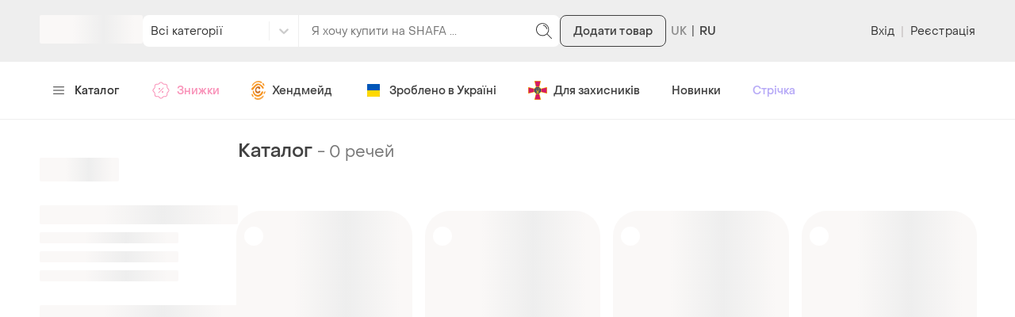

--- FILE ---
content_type: text/css
request_url: https://shafa.c.prom.st/build/9484.cd4b059081003c212c58.css
body_size: 3420
content:
.fYKE2v{display:flex;flex-direction:column}.PVM3fu,.bzSsl3{display:none;line-height:24px;width:-webkit-fit-content;width:fit-content;align-items:center;padding-left:24px;position:relative}.BnoF00{display:flex}.BnoF00 .rk2sLg{transform:rotateY(0) translateY(-50%)}.PVM3fu{color:#777}.rk2sLg{position:absolute;left:0;top:50%;transform:rotateY(-180deg) translateY(-50%);fill:#8e8e8e}@media (min-width:1024px){.PVM3fu,.bzSsl3{display:flex;color:#414141}}.rDHxMD{display:flex}.xPFpVk{display:flex;justify-content:center;align-items:center;box-sizing:border-box;width:40px;height:40px;border:1px solid #eee;border-radius:8px;color:#414141;-webkit-text-decoration:none;text-decoration:none}.xPFpVk:not(:first-child){margin-left:5px}.m6TMxy:hover,.vESGlO:hover,.EgPoHX:hover{border-color:#48d597}.U9bY3i{display:none}.S4QtVy,.vRkyVb{display:none}.uEaHTs{display:initial}.weqkR5{background-color:#48d597;color:#fff}@media (min-width:768px){.U9bY3i{display:flex}.xPFpVk.vESGlO,.xPFpVk.EgPoHX{width:90px}.S4QtVy,.vRkyVb{display:initial}.uEaHTs{display:none}}.NxgzBS{width:100%;border-radius:16px}.J7HHSr{border-bottom:0}@media (min-width:768px){.NxgzBS{border-radius:32px}}@media (min-width:768px){.EdYqtp{padding-left:40px}}.yJeJu_{padding:16px;background:#e2f8ee;color:#414141;font-size:14px;display:flex;flex-direction:column;align-items:flex-end;border-radius:8px}.Ivgfu1{display:none}.IO8yoG.IO8yoG{color:#414141;margin-top:8px;display:inline-block;cursor:pointer}.IO8yoG.IO8yoG:hover{color:#414141;border-bottom:1px solid #414141}.IO8yoG.IO8yoG:after{content:" ";border-bottom:10px solid #e2f8ee;border-left:8px solid transparent;border-right:8px solid transparent;position:absolute;bottom:-9px;left:15px;transform:rotate(180deg)}.VhM24p{font-size:16px;font-weight:500;margin-bottom:8px}.sdF1so{text-align:left}.VVgi3d{position:relative;display:flex;align-items:center;cursor:pointer;justify-content:center;height:38px;padding:0 16px;box-sizing:border-box;border-radius:8px;border:1px solid #414141}.lFPmxR{margin-right:8px}.pDuXOl{width:24px;height:24px}.AIHfu4 path{stroke:#414141;fill:transparent}.bzUrcA{font-size:16px;margin-bottom:9px;font-weight:500}.H2_Xh0{display:block}.UDcqS3{display:none}.sKl1aM{display:none;position:absolute;top:-135px;width:300px;left:0}@media (min-width:768px){.VVgi3d,.ZycgPO{margin-right:10px}.pDuXOl{margin-right:10px}.UDcqS3{display:block}.sKl1aM{display:flex}}.hUFYMk{margin:20px 0;display:flex;justify-content:space-between;align-items:center;flex-direction:column;background:#e2f8ee;border-radius:8px;height:100%;padding:24px}.sU6fO8{display:flex}.AlBHoL{height:30px}.JcgVMz{display:inline-block}.j6Ygy9{font-size:16px;line-height:27px;font-weight:500}.cgXdPQ{font-size:14px;margin-top:3px}.QRK56u.QRK56u{color:#414141;font-weight:400;height:38px}.QRK56u.QRK56u:hover{color:#414141;border-color:#414141}.FzS6z8{height:24px;width:24px;margin-right:10px}.mbL45n{margin-top:14px;flex-direction:column;display:flex}@media (min-width:1024px){.hUFYMk{height:112px;flex-direction:row;padding:0 24px}.mbL45n{flex-direction:row}}.ADx4y3{display:flex;gap:8px;overflow:auto}.DsvSEM{border:1px solid #d2d2d2;border-radius:8px;padding:8px;flex-shrink:0}.yeK0lS{display:inline-block;font-size:12px;border-radius:3px;margin-left:4px;padding:2px;color:#777}@media (min-width:768px){.ADx4y3{display:grid;justify-items:flex-start;grid-template-columns:1fr 1fr 1fr;grid-gap:8px;overflow:initial}.yeK0lS{border:1px solid #b5bebd}.DsvSEM{border:0;padding:0}.DsvSEM:hover .yeK0lS{-webkit-text-decoration:none;text-decoration:none}}.hF49qe{text-align:right}.yeNPh0{display:flex;align-items:center}.q7jwfc{flex-direction:row;display:flex;margin-bottom:16px}.WYun9M{min-width:170px;text-align:left}.IkYNob{width:24px;height:24px;margin-right:0}.uiB7Ub.uiB7Ub{color:#414141;font-weight:400;height:38px;width:-webkit-fit-content;width:fit-content}.uiB7Ub.uiB7Ub:hover{color:#414141;border-color:#414141}.WxtaOs{display:none}@media (min-width:768px){.yeNPh0{margin-bottom:8px}.q7jwfc{flex-direction:column;display:none}.WxtaOs{display:block}.IkYNob{margin-right:10px}}.aylweO{display:flex;align-items:flex-start;gap:16px}.VkPQ6R{display:block;flex-shrink:0}.w00lFJ{display:block;width:80px;height:104px;border-radius:16px;object-fit:cover}.WQb9UR{flex-grow:1;min-width:0}.fWAf8G{display:flex;justify-content:space-between;align-items:flex-start;gap:16px}.bEliuQ{min-width:0;font-size:0}.iwS6S5{display:block;font-size:14px;font-weight:500;text-overflow:ellipsis;overflow:hidden}.H69LgK{margin-top:2px}.rPHB3b{font-size:12px;font-weight:400;color:#8e8e8e}.q647N7.q647N7{margin-top:6px;font-size:14px;font-weight:500;display:-webkit-box;-webkit-line-clamp:2;-webkit-box-orient:vertical;overflow:hidden;text-overflow:ellipsis}.JijGiD{margin-top:8px;font-size:14px;line-height:16px;display:-webkit-box;-webkit-line-clamp:4;-webkit-box-orient:vertical;overflow:hidden;text-overflow:ellipsis}.DWwWpx{margin-top:32px;display:grid;grid-template-columns:1fr;grid-column-gap:16px;grid-row-gap:24px}.rClIE4{min-width:0}@media (min-width:1024px){.DWwWpx{grid-template-columns:1fr 1fr}}.mr96Hi{display:flex;gap:8px;overflow:auto;margin-top:16px}.z15c9i{border:1px solid #d2d2d2;border-radius:8px;padding:8px;flex-shrink:0}@media (min-width:768px){.mr96Hi{display:grid;justify-items:flex-start;grid-template-columns:1fr 1fr 1fr;grid-gap:8px;overflow:initial}.z15c9i{border:0;padding:0}}.eUP6Ob{display:flex;gap:8px;overflow:auto;margin-top:16px}.wjsM4g{flex-shrink:0}.Dm3veo{display:inline-block;border:1px solid #d2d2d2;border-radius:8px;padding:8px}@media (min-width:768px){.eUP6Ob{flex-wrap:wrap}}.c94UAa:not(:first-child){margin-top:24px}.st2nU_{display:flex;gap:8px;overflow:auto;margin-top:16px}.DYMnqx{border:1px solid #d2d2d2;border-radius:8px;padding:8px;flex-shrink:0}.QrmG_f p{-ms-word-break:break-all;word-break:break-word}.QrmG_f a{color:#48d597}.QrmG_f h1{font-size:36px;line-height:36px}.QrmG_f h2{font-size:30px;line-height:36px}.QrmG_f h3{font-size:24px;line-height:30px}.QrmG_f h4{font-size:20px;line-height:20px}.QrmG_f h5{font-size:18px;line-height:18px}.QrmG_f h1,.QrmG_f h2,.QrmG_f h3,.QrmG_f h4,.QrmG_f h5,.QrmG_f h6{margin-bottom:15px;font-weight:500}.QrmG_f p,.QrmG_f pre,.QrmG_f table,.QrmG_f ol,.QrmG_f ul{margin-bottom:20px}.QrmG_f ul{list-style:none;padding-left:20px}.QrmG_f li{margin-bottom:10px}.QrmG_f img{max-width:100%}.eUrclm{display:flex;flex-direction:column;gap:24px}.PMpd8j table{max-width:100%}.E77HtH{width:38px;height:38px;display:none;justify-content:center;align-items:center;border-radius:50%;position:absolute;top:50%;box-shadow:0 2px 4px 0 rgba(0,0,0,.1);z-index:2;text-align:center;line-height:60px;background:#fff;cursor:pointer;transform:translate(-50%,-50%)}.E77HtH:hover{fill:#414141}.E77HtH:focus{outline:0}.E77HtH.E77HtH:before{content:none}.GQSgKh{left:100%}.tmvyt6{left:0}.tmvyt6 .d2vmOV{transform:rotate(180deg)}.d2vmOV{fill:#989898;transition:fill .15s}@media (min-width:1024px){.E77HtH{display:flex}}.slick-loading .slick-list{background:#fff url(https://shafa.c.prom.st/build/node_modules/slick-carousel/slick/ajax-loader..gif)center center no-repeat}@font-face{font-family:"slick";font-weight:400;font-style:normal;src:url(https://shafa.c.prom.st/build/node_modules/slick-carousel/slick/fonts/slick..eot);src:url(https://shafa.c.prom.st/build/node_modules/slick-carousel/slick/fonts/slick..eot?#iefix)format("embedded-opentype"),url(https://shafa.c.prom.st/build/node_modules/slick-carousel/slick/fonts/slick..woff)format("woff"),url(https://shafa.c.prom.st/build/node_modules/slick-carousel/slick/fonts/slick..ttf)format("truetype"),url(https://shafa.c.prom.st/build/node_modules/slick-carousel/slick/fonts/slick..svg#slick)format("svg")}.slick-prev,.slick-next{font-size:0;line-height:0;position:absolute;top:50%;display:block;width:20px;height:20px;padding:0;-webkit-transform:translate(0,-50%);-ms-transform:translate(0,-50%);transform:translate(0,-50%);cursor:pointer;color:transparent;border:0;outline:0;background:0 0}.slick-prev:hover,.slick-prev:focus,.slick-next:hover,.slick-next:focus{color:transparent;outline:0;background:0 0}.slick-prev:hover:before,.slick-prev:focus:before,.slick-next:hover:before,.slick-next:focus:before{opacity:1}.slick-prev.slick-disabled:before,.slick-next.slick-disabled:before{opacity:.25}.slick-prev:before,.slick-next:before{font-family:"slick";font-size:20px;line-height:1;opacity:.75;color:#fff;-webkit-font-smoothing:antialiased;-moz-osx-font-smoothing:grayscale}.slick-prev{left:-25px}[dir=rtl] .slick-prev{right:-25px;left:auto}.slick-prev:before{content:"←"}[dir=rtl] .slick-prev:before{content:"→"}.slick-next{right:-25px}[dir=rtl] .slick-next{right:auto;left:-25px}.slick-next:before{content:"→"}[dir=rtl] .slick-next:before{content:"←"}.slick-dotted.slick-slider{margin-bottom:30px}.slick-dots{position:absolute;bottom:-25px;display:block;width:100%;padding:0;margin:0;list-style:none;text-align:center}.slick-dots li{position:relative;display:inline-block;width:20px;height:20px;margin:0 5px;padding:0;cursor:pointer}.slick-dots li button{font-size:0;line-height:0;display:block;width:20px;height:20px;padding:5px;cursor:pointer;color:transparent;border:0;outline:0;background:0 0}.slick-dots li button:hover,.slick-dots li button:focus{outline:0}.slick-dots li button:hover:before,.slick-dots li button:focus:before{opacity:1}.slick-dots li button:before{font-family:"slick";font-size:6px;line-height:20px;position:absolute;top:0;left:0;width:20px;height:20px;content:"•";text-align:center;opacity:.25;color:#000;-webkit-font-smoothing:antialiased;-moz-osx-font-smoothing:grayscale}.slick-dots li.slick-active button:before{opacity:.75;color:#000}.slick-slider{position:relative;display:block;box-sizing:border-box;-webkit-user-select:none;-moz-user-select:none;-ms-user-select:none;user-select:none;-webkit-touch-callout:none;-khtml-user-select:none;-ms-touch-action:pan-y;touch-action:pan-y;-webkit-tap-highlight-color:transparent}.slick-list{position:relative;display:block;overflow:hidden;margin:0;padding:0}.slick-list:focus{outline:0}.slick-list.dragging{cursor:pointer;cursor:hand}.slick-slider .slick-track,.slick-slider .slick-list{-webkit-transform:translate3d(0,0,0);-moz-transform:translate3d(0,0,0);-ms-transform:translate3d(0,0,0);-o-transform:translate3d(0,0,0);transform:translate3d(0,0,0)}.slick-track{position:relative;top:0;left:0;display:block;margin-left:auto;margin-right:auto}.slick-track:before,.slick-track:after{display:table;content:""}.slick-track:after{clear:both}.slick-loading .slick-track{visibility:hidden}.slick-slide{display:none;float:left;height:100%;min-height:1px}[dir=rtl] .slick-slide{float:right}.slick-slide img{display:block}.slick-slide.slick-loading img{display:none}.slick-slide.dragging img{pointer-events:none}.slick-initialized .slick-slide{display:block}.slick-loading .slick-slide{visibility:hidden}.slick-vertical .slick-slide{display:block;height:auto;border:1px solid transparent}.slick-arrow.slick-hidden{display:none}.RehHWg .slick-list{margin-top:-8px}.RehHWg .slick-list .slick-slide{margin:0 4px}.IZsjeS.IZsjeS{width:40px;height:40px}.HVkwM3.HVkwM3{top:calc(50% - 12px)}.KHiCAP{position:relative;padding:8px 8px 0 0;box-sizing:border-box}.dAfPGO .gOthUr{padding:8px;width:111px;height:56px;border-radius:8px;box-sizing:border-box}.dAfPGO .gOthUr:after{border-radius:8px}.dAfPGO .CiADAv{object-fit:contain}.KUGQ2V .gOthUr{display:none}.KUGQ2V .SLGisx.SLGisx{padding:8px 16px;border:1px solid #eee;border-radius:16px}.KUGQ2V .SLGisx.SLGisx:hover{border-color:#48d597}.KUGQ2V .oiDl6q{white-space:nowrap}.SLGisx.SLGisx{display:flex;flex-direction:column;align-items:center;width:auto;height:auto}.SLGisx.SLGisx:hover .gOthUr:after{border-color:#48d597}.DWUXyP.DWUXyP .gOthUr:after{border-color:#48d597}.gOthUr{position:relative;width:136px;height:136px;border-radius:16px;overflow:hidden;font-size:0}.gOthUr:after{content:"";position:absolute;top:0;left:0;right:0;bottom:0;border:2px solid transparent;border-radius:16px;transition:border-color 200ms}.CiADAv{width:100%;height:100%;object-fit:cover}.oiDl6q{font-size:14px;font-weight:400;line-height:16px;text-align:center}.gOthUr+.oiDl6q{margin-top:8px}.qY425I.qY425I{position:absolute;top:0;right:0;width:24px;height:24px;padding:0;background-color:#fff;border-radius:50%;border:1px solid #f7f7f7}@media (min-width:1024px){.gOthUr{width:144px;height:144px}}.WgggWk{margin-bottom:16px;font-size:16px;font-weight:500;line-height:24px}.y_ghYJ{margin-top:24px}.V4_uRs+.V4_uRs{margin-top:40px}.XPQihh{display:flex;flex-direction:column-reverse;padding:12px 16px}.Kob9HS{position:relative;display:flex;flex-direction:column;min-width:0;flex-grow:1}.p2d2eU{min-height:24px;width:100%}.exk2fm{order:1;display:flex;gap:8px;margin:8px 0 16px 0}.exk2fm ._fe2lN,.exk2fm .P6Yh6d{width:50%}.eFEAtj{width:24px;height:24px;fill:#414141;vertical-align:middle}.keSxT7{display:none}.BFSAPH.BFSAPH{order:2;margin-bottom:16px}.ItyL2a.ItyL2a{order:3;padding-left:0;margin-bottom:24px}.Pes7Zi{order:4;margin-bottom:16px;min-height:63px}.may4cU.may4cU{font-size:24px;display:inline}.tZf5Qa{font-size:20px;color:#777;display:inline;margin-left:6px}.rNdezy{order:5;margin-bottom:16px}.awOSGd{order:6}.ggpCV3{order:9;display:none;margin-top:24px}.keSxT7{order:7}.UW_ZuH{position:-webkit-sticky;position:sticky;top:48px;left:0;z-index:3;padding:8px 0;margin-top:24px;margin-left:-2px;margin-right:-2px;background-color:#fff;order:8}.oScBNe{margin-top:24px;display:flex;flex-direction:column;align-items:center}._3vVckL{order:10;width:100%}.xZEltC{margin-left:10px;margin-right:10px}.S5j6Me{opacity:.5;transition:opacity .3s ease-in}.GFbtZJ{order:11;width:-webkit-fit-content;width:fit-content;margin:0 auto}.DSiOuH{order:12}.TBbfoX{order:13}@media (min-width:1024px){.XPQihh{padding:24px 0 32px 0;flex-direction:row-reverse;gap:40px}.exk2fm{display:none}.BFSAPH.BFSAPH{display:none}.Pes7Zi{min-height:auto}.keSxT7{display:flex;justify-content:space-between;align-items:center;margin-top:40px}.wF_Bxx.wF_Bxx{margin:0}.ggpCV3{display:block}.oScBNe{margin-top:8px}.UW_ZuH{top:78px;margin-top:40px}}.EaF8LH.EaF8LH{width:100%;min-width:340px;max-width:480px;box-sizing:border-box}.eNoJgv.eNoJgv{background:url(https://shafa.c.prom.st/build/src/components/AgeConfirmationModal/images/background-image..jpg);background-size:990px 1018px;background-position:center;z-index:1001}.vlVY5o{font-weight:500}.VSVFJ4{margin-top:16px}.hlHtTD{display:flex;flex-direction:column;gap:16px;margin-top:32px}@media (min-width:1024px){.EaF8LH.EaF8LH{min-width:480px}.hlHtTD{flex-direction:row;align-items:center;justify-content:flex-end}.aMwptk.aMwptk{width:-webkit-fit-content;width:fit-content}}
/*# sourceMappingURL=9484.cd4b059081003c212c58.css.map*/

--- FILE ---
content_type: application/javascript
request_url: https://shafa.c.prom.st/build/5646.d75de82b2dd21fbb665b.js
body_size: 10512
content:
(self["__LOADABLE_LOADED_CHUNKS__"]=self["__LOADABLE_LOADED_CHUNKS__"]||[]).push([[5646],{3804:(e,t,r)=>{"use strict";r.d(t,{w:()=>n.w});var n=r(49493)},7037:(e,t,r)=>{"use strict";r.d(t,{rF:()=>m});var n=r(16522),i=r(1723);function a(e,t){var r=Object.keys(e);if(Object.getOwnPropertySymbols){var n=Object.getOwnPropertySymbols(e);t&&(n=n.filter(function(t){return Object.getOwnPropertyDescriptor(e,t).enumerable})),r.push.apply(r,n)}return r}function o(e){for(var t=1;t<arguments.length;t++){var r=null!=arguments[t]?arguments[t]:{};t%2?a(Object(r),!0).forEach(function(t){l(e,t,r[t])}):Object.getOwnPropertyDescriptors?Object.defineProperties(e,Object.getOwnPropertyDescriptors(r)):a(Object(r)).forEach(function(t){Object.defineProperty(e,t,Object.getOwnPropertyDescriptor(r,t))})}return e}function l(e,t,r){return(t=c(t))in e?Object.defineProperty(e,t,{value:r,enumerable:!0,configurable:!0,writable:!0}):e[t]=r,e}function c(e){var t=s(e,"string");return"symbol"==typeof t?t:t+""}function s(e,t){if("object"!=typeof e||!e)return e;var r=e[Symbol.toPrimitive];if(void 0!==r){var n=r.call(e,t||"default");if("object"!=typeof n)return n;throw new TypeError("@@toPrimitive must return a primitive value.")}return("string"===t?String:Number)(e)}const u={},d={kind:"Document",definitions:[{kind:"OperationDefinition",operation:"query",name:{kind:"Name",value:"CitySelect"},selectionSet:{kind:"SelectionSet",selections:[{kind:"Field",name:{kind:"Name",value:"filterCity"},selectionSet:{kind:"SelectionSet",selections:[{kind:"Field",name:{kind:"Name",value:"id"}},{kind:"Field",name:{kind:"Name",value:"name"}}]}}]}}]};function m(e){const t=(0,n.c)(2);let r;t[0]!==e?(r=o(o({},u),e),t[0]=e,t[1]=r):r=t[1];const a=r;return i.IT(d,a)}},36465:(e,t,r)=>{"use strict";r.d(t,{z:()=>Or,I:()=>Xe});r(27495),r(62953);var n=r(96540),i=r(46942),a=r.n(i),o=r(38937),l=r(38221),c=r.n(l),s=r(15360),u=r(38401),d=r(9154),m=r(7929),p=r(57617),f=r(12328),b=r(95547),v=r(70433),h=r(49427),j=r(16522),y=r(92428);const O={root:"_eEltm",title:"wI1RT3",arrowButton:"UvGqmB",arrowIcon:"VcWv_R",arrowIconStateClose:"qcoFZe"};var g=r(52467);const S=e=>{const t=(0,j.c)(12),{title:r,hide:n,onClick:i}=e;let o,l,c,s,u;return t[0]!==r?(o=(0,g.jsx)("p",{className:O.title,children:r}),t[0]=r,t[1]=o):o=t[1],t[2]!==n?(l=a()(O.arrowIcon,{[O.arrowIconStateClose]:n}),t[2]=n,t[3]=l):l=t[3],t[4]!==l?(c=(0,g.jsx)(y.A,{className:l,width:"24",height:"24"}),t[4]=l,t[5]=c):c=t[5],t[6]!==i||t[7]!==c?(s=(0,g.jsx)(p.$,{className:O.arrowButton,theme:"text",onClick:i,children:c}),t[6]=i,t[7]=c,t[8]=s):s=t[8],t[9]!==o||t[10]!==s?(u=(0,g.jsxs)("div",{className:O.root,children:[o,s]}),t[9]=o,t[10]=s,t[11]=u):u=t[11],u},x=S,k={list:"gXQXkc",item:"AJFcpj",button:"z2Si5c",primaryName:"vSRXnk",secondaryName:"LBv2rI",buttonStateActive:"LFsqj2"};var w;function N(e,t){return t||(t=e.slice(0)),Object.freeze(Object.defineProperties(e,{raw:{value:Object.freeze(t)}}))}const P=e=>{const t=(0,j.c)(18),{sizeGroupTitle:r,options:i,actives:l,select:c}=e,[s,u]=(0,n.useState)(!1);let d;t[0]!==l?(d=l||[],t[0]=l,t[1]=d):d=t[1];const m=d;if(!i.length)return null;let f,b,v,h,y;return t[2]!==r?(f=r||(0,o.t)(w||(w=N(["\u0420\u043e\u0437\u043c\u0456\u0440"]))),t[2]=r,t[3]=f):f=t[3],t[4]!==s?(b=()=>u(!s),t[4]=s,t[5]=b):b=t[5],t[6]!==s||t[7]!==f||t[8]!==b?(v=(0,g.jsx)(x,{title:f,hide:s,onClick:b}),t[6]=s,t[7]=f,t[8]=b,t[9]=v):v=t[9],t[10]!==m||t[11]!==s||t[12]!==i||t[13]!==c?(h=!s&&(0,g.jsx)("ul",{className:k.list,children:i.map(e=>(0,g.jsx)("li",{className:k.item,children:(0,g.jsxs)(p.$,{className:a()(k.button,{[k.buttonStateActive]:m.includes(+e.id)}),theme:"text",onClick:()=>c(+e.id),children:[(0,g.jsx)("span",{className:k.primaryName,children:e.primarySizeName}),!!e.secondarySizeName&&(0,g.jsx)("span",{className:k.secondaryName,children:e.secondarySizeName})]})},e.id))}),t[10]=m,t[11]=s,t[12]=i,t[13]=c,t[14]=h):h=t[14],t[15]!==v||t[16]!==h?(y=(0,g.jsx)("div",{className:k.root,children:(0,g.jsxs)("div",{className:k.wrapper,children:[v,h]})}),t[15]=v,t[16]=h,t[17]=y):y=t[17],y};var C=r(77958),F=r(62205);const E={checkbox:"zLymet",checkboxInput:"A5vILz",inputsWrapper:"RPkwCI",fromPrice:"Vpf6SH",inputPrice:"vDqvdD",mobile:"R762wj"};var D,_,z;function A(e,t){return t||(t=e.slice(0)),Object.freeze(Object.defineProperties(e,{raw:{value:Object.freeze(t)}}))}const B=e=>{const t=(0,j.c)(20),{options:r,selectedPrices:i,select:l,onChange:c,valueFrom:s,valueTo:u,isMobile:d}=e,[m,p]=(0,n.useState)(!1);let f,b,v,h,y,O;return t[0]!==d?(f=a()([E.root,{[E.mobile]:d}]),t[0]=d,t[1]=f):f=t[1],t[2]===Symbol.for("react.memo_cache_sentinel")?(b=(0,o.t)(D||(D=A(["\u0426\u0456\u043d\u0430"]))),t[2]=b):b=t[2],t[3]!==m?(v=()=>p(!m),t[3]=m,t[4]=v):v=t[4],t[5]!==m||t[6]!==v?(h=(0,g.jsx)(S,{title:b,hide:m,onClick:v}),t[5]=m,t[6]=v,t[7]=h):h=t[7],t[8]!==m||t[9]!==c||t[10]!==r||t[11]!==l||t[12]!==i||t[13]!==s||t[14]!==u?(y=!m&&(0,g.jsxs)(g.Fragment,{children:[r.map(e=>(0,g.jsx)(C.S,{onCheck:()=>l(+e.id),checked:i.includes(+e.id),className:E.checkbox,children:(0,g.jsx)("span",{className:E.checkboxInput,children:e.name})},e.id)),(0,g.jsxs)("div",{className:E.inputsWrapper,children:[(0,g.jsx)(F.p,{type:"number",placeholder:(0,o.t)(_||(_=A(["\u0412\u0456\u0434"]))),className:E.fromPrice,value:s,onChange:e=>c("from",e)}),(0,g.jsx)(F.p,{name:"to",type:"number",className:E.inputPrice,placeholder:(0,o.t)(z||(z=A(["\u0414\u043e"]))),value:u,onChange:e=>c("to",e)})]})]}),t[8]=m,t[9]=c,t[10]=r,t[11]=l,t[12]=i,t[13]=s,t[14]=u,t[15]=y):y=t[15],t[16]!==f||t[17]!==h||t[18]!==y?(O=(0,g.jsxs)("div",{className:f,children:[h,y]}),t[16]=f,t[17]=h,t[18]=y,t[19]=O):O=t[19],O};var I=r(59972);const T={colorList:"A6riRo",item:"sANJg_",color:"YF84Mc",white:"UhY6Zz",active:"KwdFlv",diff:"VQpL12",mobile:"hur5if"};var L;function V(e,t){var r=Object.keys(e);if(Object.getOwnPropertySymbols){var n=Object.getOwnPropertySymbols(e);t&&(n=n.filter(function(t){return Object.getOwnPropertyDescriptor(e,t).enumerable})),r.push.apply(r,n)}return r}function R(e){for(var t=1;t<arguments.length;t++){var r=null!=arguments[t]?arguments[t]:{};t%2?V(Object(r),!0).forEach(function(t){M(e,t,r[t])}):Object.getOwnPropertyDescriptors?Object.defineProperties(e,Object.getOwnPropertyDescriptors(r)):V(Object(r)).forEach(function(t){Object.defineProperty(e,t,Object.getOwnPropertyDescriptor(r,t))})}return e}function M(e,t,r){return(t=U(t))in e?Object.defineProperty(e,t,{value:r,enumerable:!0,configurable:!0,writable:!0}):e[t]=r,e}function U(e){var t=J(e,"string");return"symbol"==typeof t?t:t+""}function J(e,t){if("object"!=typeof e||!e)return e;var r=e[Symbol.toPrimitive];if(void 0!==r){var n=r.call(e,t||"default");if("object"!=typeof n)return n;throw new TypeError("@@toPrimitive must return a primitive value.")}return("string"===t?String:Number)(e)}function q(e,t){return t||(t=e.slice(0)),Object.freeze(Object.defineProperties(e,{raw:{value:Object.freeze(t)}}))}const K=(0,n.memo)(e=>{const t=(0,j.c)(20),{options:r,actives:i,onChange:l,isMobile:c}=e,[s,u]=(0,n.useState)(!1);let d;t[0]!==i?(d=i||[],t[0]=i,t[1]=d):d=t[1];const m=d,{generateIndexedFilterPath:f}=(0,h.c9)();let b,v,y,O,S,k;return t[2]!==c?(b=a()([T.root,{[T.mobile]:c}]),t[2]=c,t[3]=b):b=t[3],t[4]===Symbol.for("react.memo_cache_sentinel")?(v=(0,o.t)(L||(L=q(["\u041a\u043e\u043b\u0456\u0440"]))),t[4]=v):v=t[4],t[5]!==s?(y=()=>u(!s),t[5]=s,t[6]=y):y=t[6],t[7]!==s||t[8]!==y?(O=(0,g.jsx)(x,{title:v,hide:s,onClick:y}),t[7]=s,t[8]=y,t[9]=O):O=t[9],t[10]!==m||t[11]!==f||t[12]!==s||t[13]!==l||t[14]!==r?(S=!s&&(0,g.jsx)("ul",{className:T.colorList,children:r.map(e=>(0,g.jsx)("li",{className:T.item,title:e.name,children:(0,g.jsx)(p.$,R(R({className:a()(T.color,{[T.white]:e.enum===I.B2.White},{[T.diff]:e.enum===I.B2.Multicolor},{[T.active]:m.includes(+e.id)}),theme:"text"},e.isIndexed&&{to:f({colors:[+e.id]})}),{},{onClick:t=>{t.preventDefault(),l(e)},style:{background:"#".concat(e.hex)}}))},e.id))}),t[10]=m,t[11]=f,t[12]=s,t[13]=l,t[14]=r,t[15]=S):S=t[15],t[16]!==b||t[17]!==O||t[18]!==S?(k=(0,g.jsxs)("div",{className:b,children:[O,S]}),t[16]=b,t[17]=O,t[18]=S,t[19]=k):k=t[19],k});K.displayName="FeedColorFilter";const Q={input:"lA1MXV",textInput:"KcVwEk",mobile:"uK_5cc"};var W;function $(e,t){return t||(t=e.slice(0)),Object.freeze(Object.defineProperties(e,{raw:{value:Object.freeze(t)}}))}const H=e=>{const t=(0,j.c)(19),{options:r,actives:i,select:l,isMobile:c}=e,[s,u]=(0,n.useState)(!1);let d;t[0]!==i?(d=i||[],t[0]=i,t[1]=d):d=t[1];const m=d;let p,f,b,v,h,y;return t[2]!==c?(p=a()([Q.root,{[Q.mobile]:c}]),t[2]=c,t[3]=p):p=t[3],t[4]===Symbol.for("react.memo_cache_sentinel")?(f=(0,o.t)(W||(W=$(["\u0421\u0442\u0430\u043d"]))),t[4]=f):f=t[4],t[5]!==s?(b=()=>u(!s),t[5]=s,t[6]=b):b=t[6],t[7]!==s||t[8]!==b?(v=(0,g.jsx)(x,{title:f,hide:s,onClick:b}),t[7]=s,t[8]=b,t[9]=v):v=t[9],t[10]!==m||t[11]!==s||t[12]!==r||t[13]!==l?(h=!s&&(0,g.jsx)(g.Fragment,{children:r.map(e=>(0,g.jsx)(C.A,{onCheck:()=>l(+e.id),checked:m.includes(+e.id),className:Q.input,children:(0,g.jsx)("span",{className:Q.textInput,children:e.name})},e.id))}),t[10]=m,t[11]=s,t[12]=r,t[13]=l,t[14]=h):h=t[14],t[15]!==p||t[16]!==v||t[17]!==h?(y=(0,g.jsxs)("div",{className:p,children:[v,h]}),t[15]=p,t[16]=v,t[17]=h,t[18]=y):y=t[18],y};var Y,G=r(90338);const X=["className"];function Z(e,t){return t||(t=e.slice(0)),Object.freeze(Object.defineProperties(e,{raw:{value:Object.freeze(t)}}))}function ee(e,t){if(null==e)return{};var r,n,i=te(e,t);if(Object.getOwnPropertySymbols){var a=Object.getOwnPropertySymbols(e);for(n=0;n<a.length;n++)r=a[n],-1===t.indexOf(r)&&{}.propertyIsEnumerable.call(e,r)&&(i[r]=e[r])}return i}function te(e,t){if(null==e)return{};var r={};for(var n in e)if({}.hasOwnProperty.call(e,n)){if(-1!==t.indexOf(n))continue;r[n]=e[n]}return r}const re=e=>{const t=(0,j.c)(16);let r,i;if(t[0]!==e){var a=e;({className:r}=a),i=ee(a,X),t[0]=e,t[1]=r,t[2]=i}else r=t[1],i=t[2];const[l,c]=(0,n.useState)(!1);let s,u,d,m,p;return t[3]===Symbol.for("react.memo_cache_sentinel")?(s=(0,o.t)(Y||(Y=Z(["\u0417\u0430 \u043a\u0430\u0442\u0435\u0433\u043e\u0440\u0456\u044f\u043c\u0438"]))),t[3]=s):s=t[3],t[4]!==l?(u=()=>c(!l),t[4]=l,t[5]=u):u=t[5],t[6]!==l||t[7]!==u?(d=(0,g.jsx)(x,{title:s,hide:l,onClick:u}),t[6]=l,t[7]=u,t[8]=d):d=t[8],t[9]!==l||t[10]!==i?(m=!l&&(0,g.jsx)(G.A,{items:i.items,filterParam:i.filterParam,filterValueKey:i.filterValueKey,initialTreeLevel:i.initialTreeLevel,onClick:i.onClick}),t[9]=l,t[10]=i,t[11]=m):m=t[11],t[12]!==r||t[13]!==d||t[14]!==m?(p=(0,g.jsxs)("div",{className:r,children:[d,m]}),t[12]=r,t[13]=d,t[14]=m,t[15]=p):p=t[15],p};var ne;function ie(){return ie=Object.assign?Object.assign.bind():function(e){for(var t=1;t<arguments.length;t++){var r=arguments[t];for(var n in r)({}).hasOwnProperty.call(r,n)&&(e[n]=r[n])}return e},ie.apply(null,arguments)}const ae=(e,t)=>n.createElement("svg",ie({xmlns:"http://www.w3.org/2000/svg",viewBox:"0 0 24 24",ref:t},e),ne||(ne=n.createElement("path",{fillRule:"evenodd",d:"M6.195 20.095h2.452l1.734 1.734a2.29 2.29 0 0 0 3.238 0l1.063-1.063a2.3 2.3 0 0 1 1.62-.671h1.503a2.29 2.29 0 0 0 2.29-2.29V16.3c0-.606.241-1.19.67-1.618l1.064-1.064a2.29 2.29 0 0 0 0-3.238l-1.063-1.063a2.3 2.3 0 0 1-.671-1.62V6.196a2.29 2.29 0 0 0-2.29-2.29H16.3a2.3 2.3 0 0 1-1.618-.67L13.619 2.17a2.29 2.29 0 0 0-3.238 0L9.318 3.234a2.3 2.3 0 0 1-1.62.671H6.196a2.29 2.29 0 0 0-2.29 2.29V7.7a2.3 2.3 0 0 1-.67 1.619L2.17 10.38a2.29 2.29 0 0 0 0 3.238l1.063 1.063c.43.43.671 1.013.671 1.62v1.503a2.29 2.29 0 0 0 2.29 2.29m2.351-5.402a.5.5 0 0 0 .708.707l6.01-6.01a.5.5 0 0 0-.707-.707zM11 10a1 1 0 1 1-2 0 1 1 0 0 1 2 0m3 5a1 1 0 1 0 0-2 1 1 0 0 0 0 2",clipRule:"evenodd"}))),oe=(0,n.forwardRef)(ae);var le=r(84020),ce=r(2227);const se={list:"FkVCG3",button:"ultkje",buttonStateActive:"mIt_Wa",label:"alUIir",icon:"JgYRiC"};var ue,de;function me(e,t){return t||(t=e.slice(0)),Object.freeze(Object.defineProperties(e,{raw:{value:Object.freeze(t)}}))}const pe=[{label:()=>(0,g.jsx)("span",{className:se.smart,children:(0,o.t)(ue||(ue=me(["\u0411\u0435\u0437\u043a\u043e\u0448\u0442\u043e\u0432\u043d\u0430 \u0434\u043e\u0441\u0442\u0430\u0432\u043a\u0430 SMART"])))}),icon:(0,g.jsx)(ce.L,{className:se.icon,size:"24"}),value:"availableSubscription"},{label:()=>(0,o.t)(de||(de=me(["\u0417\u043d\u0438\u0436\u043a\u0430"]))),icon:(0,g.jsx)(oe,{className:se.icon,width:"24",height:"24",fill:"#F993B9"}),value:"isOnSale"},{label:()=>"\u0417\u0440\u043e\u0431\u043b\u0435\u043d\u043e \u0432 \u0423\u043a\u0440\u0430\u0457\u043d\u0456",icon:(0,g.jsx)(le.A,{className:se.icon,width:"24",height:"24"}),value:"ukrainian"}],fe=e=>{const t=(0,j.c)(11),{className:r,value:n,isOnSaleEnabled:i,isUkrainianEnabled:o,isSmartEnabled:l,onClick:c}=e,s=void 0===i||i,u=void 0===o||o,d=void 0===l||l;let m,f,b;return t[0]!==r?(m=a()(se.list,r),t[0]=r,t[1]=m):m=t[1],t[2]!==s||t[3]!==d||t[4]!==u||t[5]!==c||t[6]!==n?(f=pe.map(e=>{const{label:t,icon:r,value:i}=e;return"isOnSale"===i&&s||"ukrainian"===i&&u||"availableSubscription"===i&&d?(0,g.jsx)("li",{className:se.item,children:(0,g.jsxs)(p.$,{className:a()(se.button,{[se.buttonStateActive]:n[i]}),theme:"secondary",onClick:()=>c(i),children:[r,(0,g.jsx)("span",{className:se.label,children:t()})]})},i):null}),t[2]=s,t[3]=d,t[4]=u,t[5]=c,t[6]=n,t[7]=f):f=t[7],t[8]!==m||t[9]!==f?(b=(0,g.jsx)("ul",{className:m,children:f}),t[8]=m,t[9]=f,t[10]=b):b=t[10],b};r(25440);var be=r(64889),ve=r.n(be),he=r(2404),je=r.n(he),ye=r(50014),Oe=r.n(ye);const ge={holder:"k8jVm6",list:"Q3xs1c",item:"hYRjPE",group:"pCAkq5",optionButton:"FIquye",checkbox:"SOblfz",label:"qq0Zqg",labelTypeBold:"R5BfwU",ua:"lmHje6",button:"DvLwKl"};var Se,xe,ke;function we(e,t){return t||(t=e.slice(0)),Object.freeze(Object.defineProperties(e,{raw:{value:Object.freeze(t)}}))}function Ne(e,t){var r=Object.keys(e);if(Object.getOwnPropertySymbols){var n=Object.getOwnPropertySymbols(e);t&&(n=n.filter(function(t){return Object.getOwnPropertyDescriptor(e,t).enumerable})),r.push.apply(r,n)}return r}function Pe(e){for(var t=1;t<arguments.length;t++){var r=null!=arguments[t]?arguments[t]:{};t%2?Ne(Object(r),!0).forEach(function(t){Ce(e,t,r[t])}):Object.getOwnPropertyDescriptors?Object.defineProperties(e,Object.getOwnPropertyDescriptors(r)):Ne(Object(r)).forEach(function(t){Object.defineProperty(e,t,Object.getOwnPropertyDescriptor(r,t))})}return e}function Ce(e,t,r){return(t=Fe(t))in e?Object.defineProperty(e,t,{value:r,enumerable:!0,configurable:!0,writable:!0}):e[t]=r,e}function Fe(e){var t=Ee(e,"string");return"symbol"==typeof t?t:t+""}function Ee(e,t){if("object"!=typeof e||!e)return e;var r=e[Symbol.toPrimitive];if(void 0!==r){var n=r.call(e,t||"default");if("object"!=typeof n)return n;throw new TypeError("@@toPrimitive must return a primitive value.")}return("string"===t?String:Number)(e)}const De=e=>{var t;const r=(0,j.c)(15),{className:i,defaultOptions:l,suggests:c,inputValue:u,value:d,onChange:m,onInputChange:f}=e,b=void 0===d?[]:d,v=(0,s.W6)(),[y,O]=(0,n.useState)(!1),{generateIndexedFilterPath:x}=(0,h.c9)(),k=ve()(b,l.topBrands,je()),w=Oe()(l.brands.concat(k),"id"),N=Oe()(c.concat(b),"id"),P=!u&&w.length?w.reduce(_e,new Map):new Map,E=Array.from(P.entries()),D=null===(t=v.location.state)||void 0===t?void 0:t.isBrandFilterOpened;let _;r[0]!==v||r[1]!==D?(_=()=>{v.replace(Pe(Pe({},v.location),{},{state:{isBrandFilterOpened:!D}}))},r[0]=v,r[1]=D,r[2]=_):_=r[2];const z=_,A=(e,t)=>(0,g.jsx)(p.$,Pe(Pe({className:ge.optionButton,theme:"text"},e.isIndexed&&{to:x({brands:[e.id]})}),{},{onClick:t=>{t.preventDefault(),m(e)},children:(0,g.jsx)(C.S,{checked:b.some(t=>t.id===e.id),className:a()(ge.checkbox,{[ge.ua]:e.isUkrainian}),children:(0,g.jsx)("span",{className:a()(ge.label,{[ge.labelTypeBold]:t}),children:e.name})})}));let B,I,T,L;r[3]!==i?(B=a()(ge.root,i),r[3]=i,r[4]=B):B=r[4],r[5]===Symbol.for("react.memo_cache_sentinel")?(I=(0,o.t)(Se||(Se=we(["\u0411\u0440\u0435\u043d\u0434"]))),r[5]=I):I=r[5],r[6]!==y?(T=()=>O(!y),r[6]=y,r[7]=T):T=r[7],r[8]!==y||r[9]!==T?(L=(0,g.jsx)(S,{title:I,hide:y,onClick:T}),r[8]=y,r[9]=T,r[10]=L):L=r[10];const V=!y&&(0,g.jsxs)(g.Fragment,{children:[(0,g.jsx)(F.p,{className:ge.input,placeholder:(0,o.t)(xe||(xe=we(["\u041f\u043e\u0448\u0443\u043a"]))),value:u,onChange:e=>f(e.target.value)}),(0,g.jsxs)("div",{className:ge.holder,children:[(0,g.jsx)("ul",{className:ge.list,children:[...u?N:l.topBrands].map((e,t)=>(0,g.jsx)("li",{className:ge.item,children:A(e,!u)},t))}),!!E.length&&(0,g.jsx)("ul",{className:ge.list,children:E.slice(0,D?E.length:1).map((e,t)=>{const[r,n]=e;return(0,g.jsxs)("li",{className:ge.item,children:[(0,g.jsx)("p",{className:ge.group,children:r}),(0,g.jsx)("ul",{className:ge.list,children:n.map((e,t)=>(0,g.jsx)("li",{className:ge.item,children:A(e)},t))})]},t)})})]}),!!E.length&&!D&&(0,g.jsx)(p.$,{className:ge.button,theme:"text",onClick:z,children:(0,o.t)(ke||(ke=we(["\u041f\u043e\u043a\u0430\u0437\u0430\u0442\u0438 \u0432\u0441\u0435"])))})]});let R;return r[11]!==B||r[12]!==L||r[13]!==V?(R=(0,g.jsxs)("div",{className:B,children:[L,V]}),r[11]=B,r[12]=L,r[13]=V,r[14]=R):R=r[14],R};function _e(e,t){const r=t.name[0].toUpperCase();return e.set(r,e.has(r)?e.get(r).concat(t):[t]),e}var ze=r(62060),Ae=r(77969);function Be(e,t){var r=Object.keys(e);if(Object.getOwnPropertySymbols){var n=Object.getOwnPropertySymbols(e);t&&(n=n.filter(function(t){return Object.getOwnPropertyDescriptor(e,t).enumerable})),r.push.apply(r,n)}return r}function Ie(e){for(var t=1;t<arguments.length;t++){var r=null!=arguments[t]?arguments[t]:{};t%2?Be(Object(r),!0).forEach(function(t){Te(e,t,r[t])}):Object.getOwnPropertyDescriptors?Object.defineProperties(e,Object.getOwnPropertyDescriptors(r)):Be(Object(r)).forEach(function(t){Object.defineProperty(e,t,Object.getOwnPropertyDescriptor(r,t))})}return e}function Te(e,t,r){return(t=Le(t))in e?Object.defineProperty(e,t,{value:r,enumerable:!0,configurable:!0,writable:!0}):e[t]=r,e}function Le(e){var t=Ve(e,"string");return"symbol"==typeof t?t:t+""}function Ve(e,t){if("object"!=typeof e||!e)return e;var r=e[Symbol.toPrimitive];if(void 0!==r){var n=r.call(e,t||"default");if("object"!=typeof n)return n;throw new TypeError("@@toPrimitive must return a primitive value.")}return("string"===t?String:Number)(e)}const Re={},Me={kind:"Document",definitions:[{kind:"OperationDefinition",operation:"query",name:{kind:"Name",value:"SearchBrands"},variableDefinitions:[{kind:"VariableDefinition",variable:{kind:"Variable",name:{kind:"Name",value:"name"}},type:{kind:"NamedType",name:{kind:"Name",value:"String"}}}],selectionSet:{kind:"SelectionSet",selections:[{kind:"Field",name:{kind:"Name",value:"filterBrand"},arguments:[{kind:"Argument",name:{kind:"Name",value:"name"},value:{kind:"Variable",name:{kind:"Name",value:"name"}}},{kind:"Argument",name:{kind:"Name",value:"first"},value:{kind:"IntValue",value:"6"}}],selectionSet:{kind:"SelectionSet",selections:[{kind:"FragmentSpread",name:{kind:"Name",value:"brandFilterData"},directives:[{kind:"Directive",name:{kind:"Name",value:"unmask"}}]}]}}]}},...ze._f.definitions]};function Ue(e){const t=(0,j.c)(2);let r;t[0]!==e?(r=Ie(Ie({},Re),e),t[0]=e,t[1]=r):r=t[1];const n=r;return Ae._(Me,n)}function Je(e,t){var r=Object.keys(e);if(Object.getOwnPropertySymbols){var n=Object.getOwnPropertySymbols(e);t&&(n=n.filter(function(t){return Object.getOwnPropertyDescriptor(e,t).enumerable})),r.push.apply(r,n)}return r}function qe(e){for(var t=1;t<arguments.length;t++){var r=null!=arguments[t]?arguments[t]:{};t%2?Je(Object(r),!0).forEach(function(t){Ke(e,t,r[t])}):Object.getOwnPropertyDescriptors?Object.defineProperties(e,Object.getOwnPropertyDescriptors(r)):Je(Object(r)).forEach(function(t){Object.defineProperty(e,t,Object.getOwnPropertyDescriptor(r,t))})}return e}function Ke(e,t,r){return(t=Qe(t))in e?Object.defineProperty(e,t,{value:r,enumerable:!0,configurable:!0,writable:!0}):e[t]=r,e}function Qe(e){var t=We(e,"string");return"symbol"==typeof t?t:t+""}function We(e,t){if("object"!=typeof e||!e)return e;var r=e[Symbol.toPrimitive];if(void 0!==r){var n=r.call(e,t||"default");if("object"!=typeof n)return n;throw new TypeError("@@toPrimitive must return a primitive value.")}return("string"===t?String:Number)(e)}const $e=e=>{const[t,r]=(0,n.useState)(""),i=(0,n.useRef)(void 0);i.current=e;const a=(0,n.useMemo)(()=>c()(i.current,500),[]);return[t,e=>{r(e),a(e)}]},He=e=>{const t=(0,j.c)(9),[r,n]=Ue(),{data:i}=n;let a;t[0]!==r?(a=e=>{r({variables:{name:e}})},t[0]=r,t[1]=a):a=t[1];const[o,l]=$e(a);let c,s;return t[2]!==(null===i||void 0===i?void 0:i.filterBrand)?(c=(null===i||void 0===i?void 0:i.filterBrand)||[],t[2]=null===i||void 0===i?void 0:i.filterBrand,t[3]=c):c=t[3],t[4]!==o||t[5]!==e||t[6]!==l||t[7]!==c?(s=(0,g.jsx)(De,qe(qe({},e),{},{inputValue:o,onInputChange:l,suggests:c})),t[4]=o,t[5]=e,t[6]=l,t[7]=c,t[8]=s):s=t[8],s};var Ye=r(16612);const Ge={root:"yCGYZx",title:"eqnztN",cross:"enoj4p",loading:"Y16MJ5",buttonSeeFilters:"B51NOc",clearAllBlock:"nIIQU4",clearAll:"S3VFIm",catalogs:"z3Pk16",section:"vL7r8A",activeFilter:"L7QazF"},Xe=()=>{const e=(0,j.c)(1);let t;return e[0]===Symbol.for("react.memo_cache_sentinel")?(t=(0,g.jsxs)("aside",{className:Ge.root,children:[(0,g.jsx)(Ye.E,{width:"100px",height:"30px"}),new Array(4).fill(null).map(Ze)]}),e[0]=t):t=e[0],t};function Ze(e,t){return(0,g.jsxs)("div",{style:{marginTop:"30px"},children:[(0,g.jsx)(Ye.E,{width:"100%",height:"24px"}),(0,g.jsx)(Ye.E,{width:"70%",height:"14px"}),(0,g.jsx)(Ye.E,{width:"70%",height:"14px"}),(0,g.jsx)(Ye.E,{width:"70%",height:"14px"})]},t)}var et=r(34094),tt=(r(26910),r(89463),r(82621)),rt=r(84464),nt=r(3804);const it={label:"CEeUZD",title:"VnvkL5",icon:"rGW_Kb",iconButton:"k7a7PL"},at=e=>{const t=(0,j.c)(26),{title:r,icon:i,hide:a,options:o,onClick:l}=e;let c;t[0]!==o?(c=void 0===o?[]:o,t[0]=o,t[1]=c):c=t[1];const s=c,[u,d]=(0,n.useState)(!1);let m;t[2]!==s?(m=null===s||void 0===s?void 0:s.filter(ot),t[2]=s,t[3]=m):m=t[3];const f=m;let b,v,h,y,O,x,k,w;return t[4]!==i?(b=!!i&&(0,g.jsx)(rt._,{className:it.icon,src:i,width:"24",height:"24"}),t[4]=i,t[5]=b):b=t[5],t[6]!==r?(v=(0,g.jsx)("span",{className:it.title,children:r}),t[6]=r,t[7]=v):v=t[7],t[8]!==f.length?(h=!!f.length&&(0,g.jsx)(p.$,{className:it.iconButton,theme:"text",onClick:()=>d(!0),children:(0,g.jsx)(tt.A,{width:"16",height:"16"})}),t[8]=f.length,t[9]=h):h=t[9],t[10]!==b||t[11]!==v||t[12]!==h?(y=(0,g.jsxs)("span",{className:it.label,children:[b,v,h]}),t[10]=b,t[11]=v,t[12]=h,t[13]=y):y=t[13],t[14]!==a||t[15]!==l||t[16]!==y?(O=(0,g.jsx)(S,{title:y,hide:a,onClick:l}),t[14]=a,t[15]=l,t[16]=y,t[17]=O):O=t[17],t[18]===Symbol.for("react.memo_cache_sentinel")?(x=()=>d(!1),t[18]=x):x=t[18],t[19]!==u||t[20]!==s||t[21]!==r?(k=(0,g.jsx)(nt.w,{isOpen:u,title:r,options:s,onClose:x}),t[19]=u,t[20]=s,t[21]=r,t[22]=k):k=t[22],t[23]!==k||t[24]!==O?(w=(0,g.jsxs)(g.Fragment,{children:[O,k]}),t[23]=k,t[24]=O,t[25]=w):w=t[25],w};function ot(e){return e.description}const lt={root:"oBKsbQ",items:"YkBzBg",displayBlock:"m4XzRv",optionButton:"KUQvUm",title:"Wiylyz",isRotate:"g4q85h",inputContainer:"MFQnJg",lists:"OKZdOR",listItem:"RGgW20",restButton:"w9AY4r",checkbox:"dXjpzb"};var ct,st,ut;function dt(e,t){var r=Object.keys(e);if(Object.getOwnPropertySymbols){var n=Object.getOwnPropertySymbols(e);t&&(n=n.filter(function(t){return Object.getOwnPropertyDescriptor(e,t).enumerable})),r.push.apply(r,n)}return r}function mt(e){for(var t=1;t<arguments.length;t++){var r=null!=arguments[t]?arguments[t]:{};t%2?dt(Object(r),!0).forEach(function(t){pt(e,t,r[t])}):Object.getOwnPropertyDescriptors?Object.defineProperties(e,Object.getOwnPropertyDescriptors(r)):dt(Object(r)).forEach(function(t){Object.defineProperty(e,t,Object.getOwnPropertyDescriptor(r,t))})}return e}function pt(e,t,r){return(t=ft(t))in e?Object.defineProperty(e,t,{value:r,enumerable:!0,configurable:!0,writable:!0}):e[t]=r,e}function ft(e){var t=bt(e,"string");return"symbol"==typeof t?t:t+""}function bt(e,t){if("object"!=typeof e||!e)return e;var r=e[Symbol.toPrimitive];if(void 0!==r){var n=r.call(e,t||"default");if("object"!=typeof n)return n;throw new TypeError("@@toPrimitive must return a primitive value.")}return("string"===t?String:Number)(e)}function vt(e,t){return t||(t=e.slice(0)),Object.freeze(Object.defineProperties(e,{raw:{value:Object.freeze(t)}}))}const ht=10,jt=10,yt=e=>{let{className:t,items:r,title:i,value:l,onChange:c}=e;const{generateIndexedFilterPath:s}=(0,h.c9)(),[u,d]=(0,n.useState)(""),[m,f]=(0,n.useState)(!1),[b,v]=(0,n.useState)(!1),j=e=>e.title.toLowerCase().startsWith(u.toLowerCase()),y=e=>l.includes(e.id)?-1:1,O=r.length<=ht&&!u,S=r.filter(j).sort(y),x=S.length>jt?S.length-jt:0,k=b?S:S.slice(0,jt);return(0,g.jsxs)("div",{className:a()(lt.root,t),children:[(0,g.jsx)(at,{title:i,hide:m,options:r,onClick:()=>f(e=>!e)}),(0,g.jsxs)("div",{className:a()(lt.items,{[lt.displayBlock]:!m}),children:[!O&&(0,g.jsx)("div",{className:lt.inputContainer,children:(0,g.jsx)(F.p,{placeholder:(0,o.t)(ct||(ct=vt(["\u041f\u043e\u0448\u0443\u043a"]))),value:u,onChange:e=>d(e.target.value)})}),(0,g.jsxs)("ul",{children:[k.map((e,t)=>(0,g.jsx)("li",{className:lt.listItem,children:(0,g.jsx)(p.$,mt(mt({className:lt.optionButton,theme:"text"},e.isIndexed&&{to:s({characteristics:[e.id]})}),{},{onClick:t=>{t.preventDefault(),c(e)},children:(0,g.jsx)(C.S,{inputClassName:lt.checkbox,checked:l.includes(e.id),children:e.title})}))},t)),x>0&&(0,g.jsx)(p.$,{className:lt.restButton,onClick:()=>v(e=>!e),theme:"text",children:b?(0,o.t)(st||(st=vt(["\u0417\u0433\u043e\u0440\u043d\u0443\u0442\u0438"]))):(0,o.t)(ut||(ut=vt(["\u0429\u0435 ",""])),x)})]})]})]})};var Ot=r(73973),gt=r(76669),St=r(71811),xt=r(7900),kt=r(54729),wt=r(43166),Nt=r(94841);const Pt={checkbox:"YcKrmv",changeButton:"I5WXIi",modal:"ukloLx",description:"cQm_ug",citySelect:"hr_8Oa",submit:"I2JgUd"};var Ct,Ft,Et,Dt,_t,zt;const At=["value","onChange","options","className","onSubmit"];function Bt(e,t){var r=Object.keys(e);if(Object.getOwnPropertySymbols){var n=Object.getOwnPropertySymbols(e);t&&(n=n.filter(function(t){return Object.getOwnPropertyDescriptor(e,t).enumerable})),r.push.apply(r,n)}return r}function It(e){for(var t=1;t<arguments.length;t++){var r=null!=arguments[t]?arguments[t]:{};t%2?Bt(Object(r),!0).forEach(function(t){Tt(e,t,r[t])}):Object.getOwnPropertyDescriptors?Object.defineProperties(e,Object.getOwnPropertyDescriptors(r)):Bt(Object(r)).forEach(function(t){Object.defineProperty(e,t,Object.getOwnPropertyDescriptor(r,t))})}return e}function Tt(e,t,r){return(t=Lt(t))in e?Object.defineProperty(e,t,{value:r,enumerable:!0,configurable:!0,writable:!0}):e[t]=r,e}function Lt(e){var t=Vt(e,"string");return"symbol"==typeof t?t:t+""}function Vt(e,t){if("object"!=typeof e||!e)return e;var r=e[Symbol.toPrimitive];if(void 0!==r){var n=r.call(e,t||"default");if("object"!=typeof n)return n;throw new TypeError("@@toPrimitive must return a primitive value.")}return("string"===t?String:Number)(e)}function Rt(e,t){return t||(t=e.slice(0)),Object.freeze(Object.defineProperties(e,{raw:{value:Object.freeze(t)}}))}function Mt(e,t){if(null==e)return{};var r,n,i=Ut(e,t);if(Object.getOwnPropertySymbols){var a=Object.getOwnPropertySymbols(e);for(n=0;n<a.length;n++)r=a[n],-1===t.indexOf(r)&&{}.propertyIsEnumerable.call(e,r)&&(i[r]=e[r])}return i}function Ut(e,t){if(null==e)return{};var r={};for(var n in e)if({}.hasOwnProperty.call(e,n)){if(-1!==t.indexOf(n))continue;r[n]=e[n]}return r}const Jt=e=>{const t=(0,j.c)(34);let r,i,a,l,c,s;if(t[0]!==e){var u=e;({value:s,onChange:i,options:l,className:r,onSubmit:a}=u),c=Mt(u,At),t[0]=e,t[1]=r,t[2]=i,t[3]=a,t[4]=l,t[5]=c,t[6]=s}else r=t[1],i=t[2],a=t[3],l=t[4],c=t[5],s=t[6];const[d,m]=(0,n.useState)(!1),[p,f]=(0,n.useState)(!1);let b;t[7]===Symbol.for("react.memo_cache_sentinel")?(b=(0,gt.mz)(),t[7]=b):b=t[7];const{Form:v}=b;let h;t[8]!==i||t[9]!==a?(h=async function(){for(var e=arguments.length,t=new Array(e),r=0;r<e;r++)t[r]=arguments[r];const n=t,o=await a(...n);return o||(f(!1),i(void 0)),o},t[8]=i,t[9]=a,t[10]=h):h=t[10];const y=h;let O,x,k,w,N,P,F,E;return t[11]===Symbol.for("react.memo_cache_sentinel")?(O=(0,o.t)(Ct||(Ct=Rt(["\u041c\u0456\u0441\u0442\u043e"]))),t[11]=O):O=t[11],t[12]!==d?(x=()=>m(!d),t[12]=d,t[13]=x):x=t[13],t[14]!==d||t[15]!==x?(k=(0,g.jsx)(S,{title:O,hide:d,onClick:x}),t[14]=d,t[15]=x,t[16]=k):k=t[16],t[17]!==d||t[18]!==i||t[19]!==l||t[20]!==s?(w=!d&&(0,g.jsxs)(g.Fragment,{children:[(0,g.jsx)("div",{children:l.map(e=>(0,g.jsx)(C.S,{inputClassName:Pt.checkbox,checked:e.value===s,onCheck:()=>i(e.value===s?void 0:e.value),children:e.label},e.value))}),(0,g.jsx)(St.N,{className:Pt.changeButton,href:"#",role:"button",onClick:e=>{e.preventDefault(),f(!0)},children:(0,o.t)(Ft||(Ft=Rt(["\u0417\u043c\u0456\u043d\u0438\u0442\u0438"])))})]}),t[17]=d,t[18]=i,t[19]=l,t[20]=s,t[21]=w):w=t[21],t[22]===Symbol.for("react.memo_cache_sentinel")?(N=()=>f(!1),t[22]=N):N=t[22],t[23]!==y||t[24]!==c?(P=(0,g.jsx)(v,It(It({},c),{},{onSubmit:y,render:Kt})),t[23]=y,t[24]=c,t[25]=P):P=t[25],t[26]!==p||t[27]!==P?(F=(0,g.jsx)(xt.a,{className:Pt.modal,isOpen:p,onRequestClose:N,withClose:!0,children:P}),t[26]=p,t[27]=P,t[28]=F):F=t[28],t[29]!==r||t[30]!==k||t[31]!==w||t[32]!==F?(E=(0,g.jsxs)("div",{className:r,children:[k,w,F]}),t[29]=r,t[30]=k,t[31]=w,t[32]=F,t[33]=E):E=t[33],E};function qt(e){const{input:t,meta:r}=e;return(0,g.jsx)(wt.t,It(It({className:Pt.citySelect},t),{},{label:(0,o.t)(Et||(Et=Rt(["\u041c\u0456\u0441\u0442\u043e"]))),error:r.touched&&r.error||r.submitError}))}function Kt(e){const{handleSubmit:t,pristine:r,submitting:n,submitError:i}=e;return(0,g.jsxs)("form",{onSubmit:t,children:[(0,g.jsx)(kt.h,{type:"h2",children:(0,o.t)(Dt||(Dt=Rt(["\u0412\u043a\u0430\u0436\u0456\u0442\u044c, \u0431\u0443\u0434\u044c \u043b\u0430\u0441\u043a\u0430, \u0432\u0430\u0448\u0435 \u043c\u0456\u0441\u0442\u043e"])))}),(0,g.jsx)("p",{className:Pt.description,children:(0,o.t)(_t||(_t=Rt(["\u041c\u0438 \u0437\u043c\u043e\u0436\u0435\u043c\u043e \u0437\u043d\u0430\u0439\u0442\u0438 \u0446\u0456\u043a\u0430\u0432\u0456 \u043f\u0440\u043e\u043f\u043e\u0437\u0438\u0446\u0456\u0457 \u0432\u0456\u0434 \u043f\u0440\u043e\u0434\u0430\u0432\u0446\u0456\u0432 \u0437 \u0432\u0430\u0448\u043e\u0433\u043e \u043c\u0456\u0441\u0442\u0430"])))}),(0,g.jsx)(gt.D0,{name:"city",render:qt}),(0,g.jsx)(p.$,{type:r?"button":"submit",className:Pt.submit,disabled:n,children:(0,o.t)(zt||(zt=Rt(["\u041f\u0440\u043e\u0434\u043e\u0432\u0436\u0438\u0442\u0438"])))}),i&&(0,g.jsx)(Nt.j,{children:i})]})}var Qt=r(1723),Wt=r(95420);function $t(e,t){var r=Object.keys(e);if(Object.getOwnPropertySymbols){var n=Object.getOwnPropertySymbols(e);t&&(n=n.filter(function(t){return Object.getOwnPropertyDescriptor(e,t).enumerable})),r.push.apply(r,n)}return r}function Ht(e){for(var t=1;t<arguments.length;t++){var r=null!=arguments[t]?arguments[t]:{};t%2?$t(Object(r),!0).forEach(function(t){Yt(e,t,r[t])}):Object.getOwnPropertyDescriptors?Object.defineProperties(e,Object.getOwnPropertyDescriptors(r)):$t(Object(r)).forEach(function(t){Object.defineProperty(e,t,Object.getOwnPropertyDescriptor(r,t))})}return e}function Yt(e,t,r){return(t=Gt(t))in e?Object.defineProperty(e,t,{value:r,enumerable:!0,configurable:!0,writable:!0}):e[t]=r,e}function Gt(e){var t=Xt(e,"string");return"symbol"==typeof t?t:t+""}function Xt(e,t){if("object"!=typeof e||!e)return e;var r=e[Symbol.toPrimitive];if(void 0!==r){var n=r.call(e,t||"default");if("object"!=typeof n)return n;throw new TypeError("@@toPrimitive must return a primitive value.")}return("string"===t?String:Number)(e)}const Zt={},er={kind:"Document",definitions:[{kind:"OperationDefinition",operation:"query",name:{kind:"Name",value:"FeedCityFilter"},selectionSet:{kind:"SelectionSet",selections:[{kind:"Field",name:{kind:"Name",value:"viewer"},selectionSet:{kind:"SelectionSet",selections:[{kind:"Field",name:{kind:"Name",value:"id"}},{kind:"Field",name:{kind:"Name",value:"city"},selectionSet:{kind:"SelectionSet",selections:[{kind:"Field",name:{kind:"Name",value:"id"}},{kind:"Field",name:{kind:"Name",value:"name"}}]}}]}}]}}]};function tr(e){const t=(0,j.c)(2);let r;t[0]!==e?(r=Ht(Ht({},Zt),e),t[0]=e,t[1]=r):r=t[1];const n=r;return Qt.IT(er,n)}const rr={kind:"Document",definitions:[{kind:"OperationDefinition",operation:"mutation",name:{kind:"Name",value:"FeedCityFilterUpdateCity"},variableDefinitions:[{kind:"VariableDefinition",variable:{kind:"Variable",name:{kind:"Name",value:"city"}},type:{kind:"NonNullType",type:{kind:"NamedType",name:{kind:"Name",value:"Int"}}}}],selectionSet:{kind:"SelectionSet",selections:[{kind:"Field",name:{kind:"Name",value:"editProfileSettings"},arguments:[{kind:"Argument",name:{kind:"Name",value:"city"},value:{kind:"Variable",name:{kind:"Name",value:"city"}}}],selectionSet:{kind:"SelectionSet",selections:[{kind:"Field",name:{kind:"Name",value:"errors"},selectionSet:{kind:"SelectionSet",selections:[{kind:"FragmentSpread",name:{kind:"Name",value:"errorsData"},directives:[{kind:"Directive",name:{kind:"Name",value:"unmask"}}]}]}},{kind:"Field",name:{kind:"Name",value:"user"},selectionSet:{kind:"SelectionSet",selections:[{kind:"Field",name:{kind:"Name",value:"id"}},{kind:"Field",name:{kind:"Name",value:"city"},selectionSet:{kind:"SelectionSet",selections:[{kind:"Field",name:{kind:"Name",value:"id"}},{kind:"Field",name:{kind:"Name",value:"name"}}]}}]}}]}}]}},...ze.EV.definitions]};function nr(e){const t=(0,j.c)(2);let r;t[0]!==e?(r=Ht(Ht({},Zt),e),t[0]=e,t[1]=r):r=t[1];const n=r;return Wt.n(rr,n)}function ir(e,t){var r=Object.keys(e);if(Object.getOwnPropertySymbols){var n=Object.getOwnPropertySymbols(e);t&&(n=n.filter(function(t){return Object.getOwnPropertyDescriptor(e,t).enumerable})),r.push.apply(r,n)}return r}function ar(e){for(var t=1;t<arguments.length;t++){var r=null!=arguments[t]?arguments[t]:{};t%2?ir(Object(r),!0).forEach(function(t){or(e,t,r[t])}):Object.getOwnPropertyDescriptors?Object.defineProperties(e,Object.getOwnPropertyDescriptors(r)):ir(Object(r)).forEach(function(t){Object.defineProperty(e,t,Object.getOwnPropertyDescriptor(r,t))})}return e}function or(e,t,r){return(t=lr(t))in e?Object.defineProperty(e,t,{value:r,enumerable:!0,configurable:!0,writable:!0}):e[t]=r,e}function lr(e){var t=cr(e,"string");return"symbol"==typeof t?t:t+""}function cr(e,t){if("object"!=typeof e||!e)return e;var r=e[Symbol.toPrimitive];if(void 0!==r){var n=r.call(e,t||"default");if("object"!=typeof n)return n;throw new TypeError("@@toPrimitive must return a primitive value.")}return("string"===t?String:Number)(e)}const sr=e=>{const t=(0,j.c)(13);let r;t[0]===Symbol.for("react.memo_cache_sentinel")?(r={context:{batch:!0,ignoreAuthError:!0}},t[0]=r):r=t[0];const{data:n}=tr(r);let i;var a;t[1]!==n?(i=null!==n&&void 0!==n&&null!==(a=n.viewer)&&void 0!==a&&a.city?[{value:n.viewer.city.id,label:n.viewer.city.name}]:[],t[1]=n,t[2]=i):i=t[2];const o=i;let l;t[3]!==o[0]||t[4]!==o.length?(l=o.length?{city:o[0]}:{},t[3]=o[0],t[4]=o.length,t[5]=l):l=t[5];const c=l,[s]=nr();if(!n)return null;let u;t[6]!==s?(u=async e=>{var t;const r=await s({variables:{city:e.city.value}});if(r.errors||null===(t=r.data)||void 0===t||!t.editProfileSettings)return{[Ot.Ym]:(0,d.mk)()};const n=r.data.editProfileSettings.errors;if(null!==n&&void 0!==n&&n.length){const e=(0,f.S_)(n);return ar(ar({},e),{},{[Ot.Ym]:e.__all__})}},t[6]=s,t[7]=u):u=t[7];const m=u;let p;return t[8]!==c||t[9]!==m||t[10]!==o||t[11]!==e?(p=(0,g.jsx)(Jt,ar(ar({},e),{},{options:o,initialValues:c,onSubmit:m})),t[8]=c,t[9]=m,t[10]=o,t[11]=e,t[12]=p):p=t[12],p};var ur,dr,mr,pr,fr,br,vr,hr=r(59603),jr=r(82477);function yr(e,t){return t||(t=e.slice(0)),Object.freeze(Object.defineProperties(e,{raw:{value:Object.freeze(t)}}))}const Or=e=>{var t,r,i,l,j,y,O;let{isMobile:S,onClose:x,total:k,catalogs:w,isSizeFilterEnable:N,isBrandFilterEnable:C,isColorFilterEnable:F,isPriceFilterEnable:E,isConditionFilterEnable:D,isCharacteristicFilterEnable:_=!1,isCityFilterEnable:z=!1,isOnSaleFilterEnable:A=!0,isSmartFilterEnabled:I=!0,sizeCatalogSlug:T,dynamicCollectionSlug:L,placement:V,skip:R}=e;const M=(0,s.W6)(),U=(0,s.zy)(),J=(0,f.DE)(),q=(0,m.O)(),Q=(0,h.IH)(),{generateIndexedFilterPath:W}=(0,h.c9)(),{filters:$,activeFilters:Y,rawActiveFilters:G,filtersOrder:X,loading:Z,setFilter:ee,clearAllFilters:te}=(0,h.IM)({catalogSlug:T,dynamicCollectionSlug:L,skip:R}),ne=(0,f.$z)(),ie=(0,f.Ii)(),ae=(0,hr.a)(),[oe,le]=(0,n.useState)((null===(t=Y.priceFrom)||void 0===t?void 0:t.toString())||""),[ce,se]=(0,n.useState)((null===(r=Y.priceTo)||void 0===r?void 0:r.toString())||""),{filterSizes:ue,filterConditions:de,filterPrices:me,filterColors:pe}=$||{},{sizes:be,conditions:ve,colors:he,brands:je,prices:ye}=G;(0,n.useEffect)(()=>{var e;return le((null===(e=Y.priceFrom)||void 0===e?void 0:e.toString())||"")},[Y.priceFrom]),(0,n.useEffect)(()=>{var e;return se((null===(e=Y.priceTo)||void 0===e?void 0:e.toString())||"")},[Y.priceTo]);const Oe=(0,n.useRef)(ee);Oe.current=ee;const ge=(0,n.useMemo)(()=>c()(function(){return Oe.current(...arguments)},2e3),[]);(0,n.useEffect)(()=>()=>ge.cancel(),[ge]);const Se=e=>{ee({params:{sizes:(0,b.L)(e,be)}})},xe=e=>{const t=(0,b.L)(e.id,je);t.length>h.kQ?(0,jr.U)((0,o.t)(ur||(ur=yr(["\u041c\u043e\u0436\u043d\u0430 \u043e\u0431\u0440\u0430\u0442\u0438 \u0434\u043e "," \u0431\u0440\u0435\u043d\u0434\u0456\u0432"])),h.kQ)):((0,v.Ei)({brandName:e.name,referrer:"filter_feed"}),e.isIndexed&&Q?M.push(W({brands:[e.id]})):ee({params:{brands:t}}))},ke=e=>{ee({params:{conditions:(0,b.L)(e,ve)}})},we=e=>{e.isIndexed&&Q?M.push(W({characteristics:[e.id]})):ee({params:{characteristics:(0,b.L)(e.id,G.characteristics)}})},Ne=e=>{e.isIndexed&&Q?M.push(W({colors:[Number(e.id)]})):ee({params:{colors:(0,b.L)(Number(e.id),he)}})},Pe=e=>{ee({params:{prices:(0,b.L)(e,ye),priceFrom:void 0,priceTo:void 0}})},Ce=(e,t)=>{"from"===e?(le(t.target.value),ge({params:{priceFrom:+t.target.value||void 0}})):"to"===e&&(se(t.target.value),ge({params:{priceTo:+t.target.value||void 0}}))},Fe=e=>{"freeShipping"===e?(0,v.zJ)("filter_free_shipping"):"isOnSale"===e?(0,v.zJ)("filter_sale"):"ukrainian"===e?(0,v.zJ)("filter_made_in_ua","filter_tag"):"availableSubscription"===e&&(0,v.zJ)("filter_smart"),ee({params:{[e]:!G[e]||void 0}})},Ee=()=>{ne?(0,v.TV)({namespace:ne.params.namespace,categorySlug:"slug"in ne.params?ne.params.slug:void 0}):ie&&(0,v.TV)({collection:ie.params.slug})};if(Z||!$)return(0,g.jsx)(Xe,{});const De=new Map([[et.RJ.Size,ue&&N&&(0,g.jsx)(P,{options:ue,sizeGroupTitle:null===(i=$.catalog)||void 0===i||null===(i=i.sizeGroup)||void 0===i?void 0:i.name,actives:be,select:Se},"size")],[et.RJ.Condition,de&&D&&(0,g.jsx)(H,{options:de,actives:ve,select:ke,isMobile:S},"condition")],[et.RJ.Price,me&&E&&(0,g.jsx)(B,{options:me,selectedPrices:G.prices,select:Pe,onChange:Ce,valueFrom:oe,valueTo:ce,isMobile:S},"price")],[et.RJ.Color,pe&&F&&(0,g.jsx)(K,{options:pe,actives:he,onChange:Ne,isMobile:S},"color")],[et.RJ.Brand,C&&(0,g.jsx)(He,{value:Y.brands,onChange:xe,defaultOptions:{topBrands:(null===$||void 0===$||null===(l=$.filterTopBrands)||void 0===l?void 0:l.topBrands)||[],brands:(null===$||void 0===$||null===(j=$.filterTopBrands)||void 0===j?void 0:j.brands)||[]}},"brand")],[et.RJ.City,J&&z&&ae&&(0,g.jsx)(sr,{value:Y.cities.length?Y.cities[0].id:void 0,onChange:e=>ee({params:{cities:e?[e]:[]}})},"city")]]),_e=new Map(_&&T&&$.filterCharacteristic?null===(y=$.filterCharacteristic)||void 0===y?void 0:y.map(e=>[e.id,(0,g.jsx)(yt,{onChange:we,value:G.characteristics,title:e.title,items:e.choices,className:Ge.filter},"characteristic-".concat(e.id))]):[]);return(0,g.jsxs)("aside",{className:a()([Ge.root,{[Ge.activeFilter]:S}]),children:[(0,g.jsxs)("p",{className:Ge.title,children:[(0,g.jsx)(u.A,{className:Ge.cross,width:"24",height:"24",onClick:x}),(0,o.t)(dr||(dr=yr(["\u0424\u0456\u043b\u044c\u0442\u0440\u0438"])))]}),J&&!q&&U.search&&(0,g.jsx)("div",{className:Ge.clearAllBlock,children:(0,g.jsx)("div",{className:a()(Ge.clearAll,"js-catalog-filter-remove-all"),onClick:te,children:(0,o.t)(mr||(mr=yr(["\u0421\u043a\u0438\u043d\u0443\u0442\u0438 \u0444\u0456\u043b\u044c\u0442\u0440\u0438"])))})}),!(null===w||void 0===w||!w.length)&&(0,g.jsx)(re,{className:Ge.catalogs,items:w,filterParam:d.y4.CATALOG,filterValueKey:"slug",initialTreeLevel:V&&["shop","favourite"].includes(V)?2:1,onClick:Ee}),(0,g.jsx)("section",{className:Ge.section,children:(0,g.jsx)(fe,{value:{freeShipping:Y.freeShipping,isOnSale:Y.isOnSale,ukrainian:Boolean(Y.ukrainian),availableSubscription:Boolean(Y.availableSubscription)},isOnSaleEnabled:A,isSmartEnabled:I,onClick:Fe})}),null===X||void 0===X||null===(O=X.filterTypes)||void 0===O?void 0:O.map(e=>{let{type:t,filterEntityId:r}=e;if(t===et.RJ.Characteristic&&r){const e=_e.get(+r);if(e)return _e.delete(+r),e}const n=De.get(t);if(n)return De.delete(t),n}),Array.from(De.values()).map(e=>e),Array.from((null===_e||void 0===_e?void 0:_e.values())||[]).map(e=>e),J&&!q&&(0,g.jsxs)(p.$,{className:Ge.buttonSeeFilters,theme:"primary",onClick:x,children:[(0,o.t)(pr||(pr=yr(["\u041f\u043e\u043a\u0430\u0437\u0430\u0442\u0438"])))," ",k," ",(0,f.HL)(Number(k),[(0,o.t)(fr||(fr=yr(["\u0440\u0456\u0447"]))),(0,o.t)(br||(br=yr(["\u0440\u0435\u0447\u0456"]))),(0,o.t)(vr||(vr=yr(["\u0440\u0435\u0447\u0435\u0439"])))])]})]})}},43166:(e,t,r)=>{"use strict";r.d(t,{t:()=>n.t});var n=r(43181)},43181:(e,t,r)=>{"use strict";r.d(t,{t:()=>m});var n=r(16522),i=r(27143),a=r(7037),o=r(52467);function l(e,t){var r=Object.keys(e);if(Object.getOwnPropertySymbols){var n=Object.getOwnPropertySymbols(e);t&&(n=n.filter(function(t){return Object.getOwnPropertyDescriptor(e,t).enumerable})),r.push.apply(r,n)}return r}function c(e){for(var t=1;t<arguments.length;t++){var r=null!=arguments[t]?arguments[t]:{};t%2?l(Object(r),!0).forEach(function(t){s(e,t,r[t])}):Object.getOwnPropertyDescriptors?Object.defineProperties(e,Object.getOwnPropertyDescriptors(r)):l(Object(r)).forEach(function(t){Object.defineProperty(e,t,Object.getOwnPropertyDescriptor(r,t))})}return e}function s(e,t,r){return(t=u(t))in e?Object.defineProperty(e,t,{value:r,enumerable:!0,configurable:!0,writable:!0}):e[t]=r,e}function u(e){var t=d(e,"string");return"symbol"==typeof t?t:t+""}function d(e,t){if("object"!=typeof e||!e)return e;var r=e[Symbol.toPrimitive];if(void 0!==r){var n=r.call(e,t||"default");if("object"!=typeof n)return n;throw new TypeError("@@toPrimitive must return a primitive value.")}return("string"===t?String:Number)(e)}const m=e=>{const t=(0,n.c)(6);let r;t[0]===Symbol.for("react.memo_cache_sentinel")?(r={context:{batch:!0}},t[0]=r):r=t[0];const{data:l}=(0,a.rF)(r);let s;var u;t[1]!==l?(s=null!==l&&void 0!==l&&null!==(u=l.filterCity)&&void 0!==u&&u.length?l.filterCity.map(p):[],t[1]=l,t[2]=s):s=t[2];let d;return t[3]!==e||t[4]!==s?(d=(0,o.jsx)(i.l6,c({options:s},e)),t[3]=e,t[4]=s,t[5]=d):d=t[5],d};function p(e){const{id:t,name:r}=e;return{value:t,label:r}}},49493:(e,t,r)=>{"use strict";r.d(t,{w:()=>p});r(89463);var n,i=r(16522),a=r(38937),o=r(7900),l=r(54729),c=r(57617),s=r(84464),u=r(78570),d=r(52467);function m(e,t){return t||(t=e.slice(0)),Object.freeze(Object.defineProperties(e,{raw:{value:Object.freeze(t)}}))}const p=e=>{const t=(0,i.c)(14),{isOpen:r,title:s,options:p,onClose:b}=e;let v,h,j,y,O,g;return t[0]!==s?(v=(0,d.jsx)(l.h,{className:u.A.title,type:"h3",bold:!1,children:s}),t[0]=s,t[1]=v):v=t[1],t[2]!==p?(h=p.map(f),t[2]=p,t[3]=h):h=t[3],t[4]!==h?(j=(0,d.jsx)("ul",{className:u.A.list,children:h}),t[4]=h,t[5]=j):j=t[5],t[6]===Symbol.for("react.memo_cache_sentinel")?(y=(0,a.t)(n||(n=m(["\u0414\u043e\u0431\u0440\u0435"]))),t[6]=y):y=t[6],t[7]!==b?(O=(0,d.jsx)(c.$,{className:u.A.button,theme:"primary",onClick:b,children:y}),t[7]=b,t[8]=O):O=t[8],t[9]!==r||t[10]!==v||t[11]!==j||t[12]!==O?(g=(0,d.jsxs)(o.a,{className:u.A.modal,isOpen:r,withClose:!1,children:[v,j,O]}),t[9]=r,t[10]=v,t[11]=j,t[12]=O,t[13]=g):g=t[13],g};function f(e){return(0,d.jsxs)("li",{className:u.A.item,children:[!!e.icon&&(0,d.jsx)(s._,{className:u.A.icon,src:e.icon,width:"24",height:"24"}),(0,d.jsxs)("div",{children:[(0,d.jsx)("p",{className:u.A.label,children:e.title}),(0,d.jsx)("p",{className:u.A.description,children:e.description})]})]},e.id)}},50014:(e,t,r)=>{var n=r(15389),i=r(55765);function a(e,t){return e&&e.length?i(e,n(t,2)):[]}e.exports=a},64889:(e,t,r)=>{var n=r(83915),i=r(83120),a=r(69302),o=r(83693),l=r(68090),c=a(function(e,t){var r=l(t);return o(r)&&(r=void 0),o(e)?n(e,i(t,1,o,!0),void 0,r):[]});e.exports=c},73160:(e,t,r)=>{"use strict";r.d(t,{A:()=>l});var n,i=r(96540);function a(){return a=Object.assign?Object.assign.bind():function(e){for(var t=1;t<arguments.length;t++){var r=arguments[t];for(var n in r)({}).hasOwnProperty.call(r,n)&&(e[n]=r[n])}return e},a.apply(null,arguments)}const o=(e,t)=>i.createElement("svg",a({xmlns:"http://www.w3.org/2000/svg",viewBox:"0 0 24 24",ref:t},e),n||(n=i.createElement("path",{d:"M13.68 15.1H3.13c-.28 0-.5.22-.5.5s.22.5.5.5h10.55a2.5 2.5 0 0 0 4.9 0h1.55c.28 0 .5-.22.5-.5s-.22-.5-.5-.5h-1.55a2.5 2.5 0 0 0-4.9 0m3.86 0c.06.16.09.32.09.5s-.04.34-.09.5c-.21.58-.76 1-1.41 1s-1.2-.42-1.41-1c-.06-.16-.09-.32-.09-.5s.04-.34.09-.5c.21-.58.76-1 1.41-1s1.2.42 1.41 1m-12.86-7H3.13c-.28 0-.5.22-.5.5s.22.5.5.5h1.55a2.5 2.5 0 0 0 4.9 0h10.55c.28 0 .5-.22.5-.5s-.22-.5-.5-.5H9.58a2.5 2.5 0 0 0-4.9 0m3.86 0c.06.16.09.32.09.5s-.04.34-.09.5c-.21.58-.76 1-1.41 1s-1.2-.42-1.41-1c-.06-.16-.09-.32-.09-.5s.04-.34.09-.5c.21-.58.76-1 1.41-1s1.2.42 1.41 1"}))),l=(0,i.forwardRef)(o)},78570:(e,t,r)=>{"use strict";r.d(t,{A:()=>n});const n={modal:"yNBTAU",list:"SeaMQ8",item:"B07nUP",icon:"oarTr5",label:"EK6zF7",description:"aQpkAV",button:"_UP5qW"}}}]);
//# sourceMappingURL=5646.d75de82b2dd21fbb665b.js.map